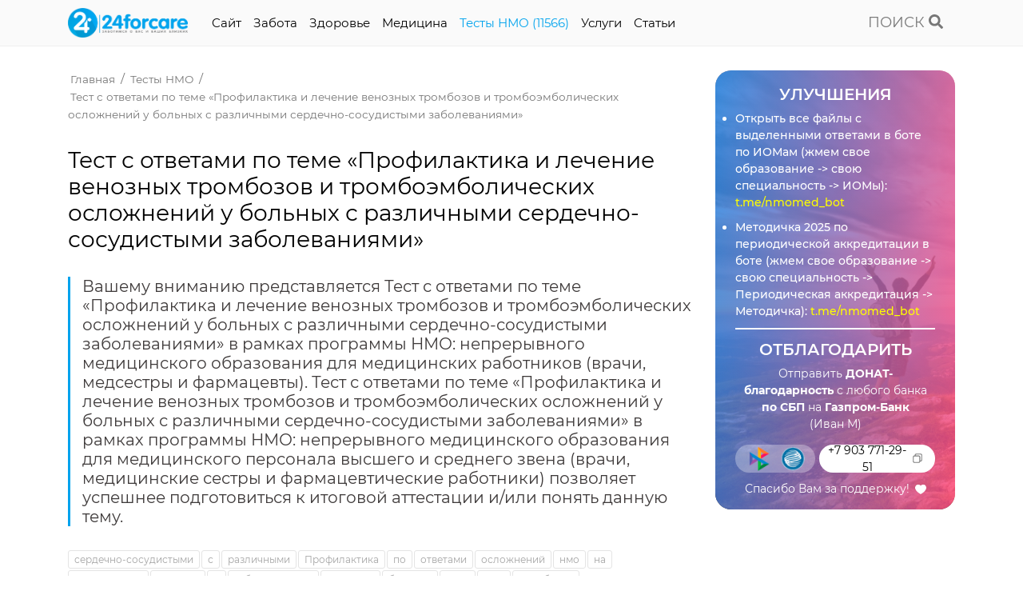

--- FILE ---
content_type: text/html; charset=UTF-8
request_url: https://24forcare.com/testyi-nmo/test-s-otvetami-po-teme-profilaktika-i-lechenie-venoznyx-trombozov-i-tromboembolicheskix-oslozhnenij-u-bolnyx-s-razlichnymi-serdechno-sosudistymi-zabolevaniyami/
body_size: 125975
content:
<!DOCTYPE html>
<html lang="ru-RU">
<head>
                
    <meta charset="UTF-8">
    <meta http-equiv="x-ua-compatible" content="ie=edge">
    <meta name="viewport" content="width=device-width, initial-scale=1, maximum-scale=1,shrink-to-fit=no">
    
    <title>Тест с ответами по теме «Профилактика и лечение венозных тромбозов и тромбоэмболических осложнений у больных с различными сердечно-сосудистыми заболеваниями» | Тесты НМО с ответами</title>
    <meta name="description" content="Вашему вниманию представляется Тест с ответами по теме «Профилактика и лечение венозных тромбозов и тромбоэмболических осложнений у больных с различными сердечно-сосудистыми заболеваниями» в рамках программы НМО: непрерывного медицинского образования для медицинских работников (врачи, медсестры и фармацевты).
Тест с ответами по теме «Профилактика и лечение венозных тромбозов и тромбоэмболических осложнений у больных с различными сердечно-сосудистыми заболеваниями» в рамках программы НМО: непрерывного медицинского образования для медицинского персонала высшего и среднего звена (врачи, медицинские сестры и фармацевтические работники) позволяет успешнее подготовиться к итоговой аттестации и/или понять данную тему.">
    <meta name="keywords" content="">
    <meta name="robots" content="index,follow">
    
    <meta name="csrf-token" content="bd0ed8550b1249c55ef943cef74ff3b2">
    
    <meta name="yandex-verification" content="9ba68015963a7dfe" />
	<meta name="baidu-site-verification" content="code-pf99bfJxkl" />
	<meta name="msvalidate.01" content="BBF31D3C7007428569547853BE020F0E" />
	<meta name="p:domain_verify" content="c7c0c8bd4abb265da73cf8d1d5eebad5"/>
	<meta name='wmail-verification' content='33dfc95650accb7441ef340f901166e9' />
	<link rel="icon" href="favicon.ico">
	<link rel="shortcut icon" href="favicon.ico">
    
    <link rel="alternate" href="https://24forcare.com/testyi-nmo/test-s-otvetami-po-teme-profilaktika-i-lechenie-venoznyx-trombozov-i-tromboembolicheskix-oslozhnenij-u-bolnyx-s-razlichnymi-serdechno-sosudistymi-zabolevaniyami/" hreflang="x-default"/><link rel="alternate" href="https://24forcare.com/testyi-nmo/test-s-otvetami-po-teme-profilaktika-i-lechenie-venoznyx-trombozov-i-tromboembolicheskix-oslozhnenij-u-bolnyx-s-razlichnymi-serdechno-sosudistymi-zabolevaniyami/" hreflang="ru"/>    
    <!-- https://realfavicongenerator.net/ -->
    
    
    <!-- Facebook Open Graph -->
    <meta property="og:url" content="https://24forcare.com/testyi-nmo/test-s-otvetami-po-teme-profilaktika-i-lechenie-venoznyx-trombozov-i-tromboembolicheskix-oslozhnenij-u-bolnyx-s-razlichnymi-serdechno-sosudistymi-zabolevaniyami/">
    <meta property="og:type" content="website">
    <meta property="og:title" content="Тест с ответами по теме «Профилактика и лечение венозных тромбозов и тромбоэмболических осложнений у больных с различными сердечно-сосудистыми заболеваниями»">
    <meta property="og:image" content="assets/styles/img/og.jpg">
    <meta property="og:description" content="Вашему вниманию представляется Тест с ответами по теме «Профилактика и лечение венозных тромбозов и тромбоэмболических осложнений у больных с различными сердечно-сосудистыми заболеваниями» в рамках программы НМО: непрерывного медицинского образования для медицинских работников (врачи, медсестры и фармацевты).
Тест с ответами по теме «Профилактика и лечение венозных тромбозов и тромбоэмболических осложнений у больных с различными сердечно-сосудистыми заболеваниями» в рамках программы НМО: непрерывного медицинского образования для медицинского персонала высшего и среднего звена (врачи, медицинские сестры и фармацевтические работники) позволяет успешнее подготовиться к итоговой аттестации и/или понять данную тему.">
    <meta property="og:site_name" content="Тесты НМО с ответами">
    
    <!-- Twitter Card -->
    <meta name="twitter:card" content="summary">
    <meta name="twitter:site" content="@site_account">
    <meta name="twitter:creator" content="@individual_account">
    <meta name="twitter:url" content="https://24forcare.com/testyi-nmo/test-s-otvetami-po-teme-profilaktika-i-lechenie-venoznyx-trombozov-i-tromboembolicheskix-oslozhnenij-u-bolnyx-s-razlichnymi-serdechno-sosudistymi-zabolevaniyami/">
    <meta name="twitter:title" content="Тест с ответами по теме «Профилактика и лечение венозных тромбозов и тромбоэмболических осложнений у больных с различными сердечно-сосудистыми заболеваниями»">
    <meta name="twitter:description" content="Вашему вниманию представляется Тест с ответами по теме «Профилактика и лечение венозных тромбозов и тромбоэмболических осложнений у больных с различными сердечно-сосудистыми заболеваниями» в рамках программы НМО: непрерывного медицинского образования для медицинских работников (врачи, медсестры и фармацевты).
Тест с ответами по теме «Профилактика и лечение венозных тромбозов и тромбоэмболических осложнений у больных с различными сердечно-сосудистыми заболеваниями» в рамках программы НМО: непрерывного медицинского образования для медицинского персонала высшего и среднего звена (врачи, медицинские сестры и фармацевтические работники) позволяет успешнее подготовиться к итоговой аттестации и/или понять данную тему.">
    <meta name="twitter:image" content="assets/styles/img/og.jpg">
    
    <!-- Schema.org -->
    <meta itemprop="name" content="Тест с ответами по теме «Профилактика и лечение венозных тромбозов и тромбоэмболических осложнений у больных с различными сердечно-сосудистыми заболеваниями»">
    <meta itemprop="description" content="Вашему вниманию представляется Тест с ответами по теме «Профилактика и лечение венозных тромбозов и тромбоэмболических осложнений у больных с различными сердечно-сосудистыми заболеваниями» в рамках программы НМО: непрерывного медицинского образования для медицинских работников (врачи, медсестры и фармацевты).
Тест с ответами по теме «Профилактика и лечение венозных тромбозов и тромбоэмболических осложнений у больных с различными сердечно-сосудистыми заболеваниями» в рамках программы НМО: непрерывного медицинского образования для медицинского персонала высшего и среднего звена (врачи, медицинские сестры и фармацевтические работники) позволяет успешнее подготовиться к итоговой аттестации и/или понять данную тему.">
    <meta itemprop="image" content="assets/styles/img/og.jpg">
    
    <!-- dns-prefetch -->
    <link href='//fonts.googleapis.com' rel='dns-prefetch'>
    <link href='//ajax.googleapis.com' rel='dns-prefetch'>
    <link href='//cdn.jsdelivr.net' rel='dns-prefetch'>
    <link href='//cdn.polyfill.io' rel='dns-prefetch'>
    <link href='//cdnjs.cloudflare.com' rel='dns-prefetch'>
    <link href='//unpkg.com/' rel='dns-prefetch'>
    
    <!-- preconnect -->
    <link href="https://fonts.gstatic.com" rel="preconnect" crossorigin>
    
    <script type="application/ld+json">
    {
       "@context": "http://schema.org",
       "@type": "Organization",
       "url": "https://24forcare.com/testyi-nmo/test-s-otvetami-po-teme-profilaktika-i-lechenie-venoznyx-trombozov-i-tromboembolicheskix-oslozhnenij-u-bolnyx-s-razlichnymi-serdechno-sosudistymi-zabolevaniyami/",
       "logo": ""
    }
    </script>
    
    <script type="application/ld+json">
{
  "@context": "https://schema.org",
  "@type": "BreadcrumbList",
  "itemListElement": [{
        "@type": "ListItem",
        "position": 1,
        "name": "Главная",
        "item": "https://24forcare.com/"
    },{
        "@type": "ListItem",
        "position": 2,
        "name": "Тесты НМО ",
        "item": "https://24forcare.com/testyi-nmo/"
    },{
        "@type": "ListItem",
        "position": 3,
        "name": "Тест с ответами по теме «Профилактика и лечение венозных тромбозов и тромбоэмболических осложнений у больных с различными сердечно-сосудистыми заболеваниями»",
        "item": "https://24forcare.com/testyi-nmo/test-s-otvetami-po-teme-profilaktika-i-lechenie-venoznyx-trombozov-i-tromboembolicheskix-oslozhnenij-u-bolnyx-s-razlichnymi-serdechno-sosudistymi-zabolevaniyami/"
    }]
}
</script>    
    <base href="https://24forcare.com/" />

        
    <script src="https://cdn.adfinity.pro/code/24forcare.com/adfinity.js" charset="utf-8" async></script>
    <!-- <script   src="https://s3.wi-fi.ru/mtt/configs/sites/24forcare.js" async nocache></script> -->
    <!-- <script async src="https://pagead2.googlesyndication.com/pagead/js/adsbygoogle.js?client=ca-pub-7426844697713322"
     crossorigin="anonymous"></script> -->
     
     <!-- Yandex.RTB -->
    <!-- <script>window.yaContextCb=window.yaContextCb||[]</script> -->
    <!-- <script src="https://yandex.ru/ads/system/context.js" async></script> -->
    
    <script src="https://cdn.onesignal.com/sdks/OneSignalSDK.js" async=""></script>
    <script>
      window.OneSignal = window.OneSignal || [];
      OneSignal.push(function() {
        OneSignal.init({
          appId: "ab952e6f-b4df-45d3-9872-3f16ce0b91b1",
        });
      });
    </script>
<link rel="stylesheet" href="/assets/libs/bootstrap/bootstrap.4.3.1.min.css" media="print" onload="this.media='all'">
<link rel="preload" href="/assets/libs/bootstrap/bootstrap.4.3.1.min.js" as="script"><script src="/assets/libs/bootstrap/bootstrap.4.3.1.min.js"></script>
<link rel="preload" href="//ajax.googleapis.com/ajax/libs/jquery/3.4.1/jquery.min.js" as="script"><script src="//ajax.googleapis.com/ajax/libs/jquery/3.4.1/jquery.min.js"></script>
<link rel="preload" href="/assets/components/minifyx/cache/lazySizes_2061245553.min.js" as="script"><script src="/assets/components/minifyx/cache/lazySizes_2061245553.min.js"></script>
<link rel="preload" href="/assets/libs/fontawesome/fontawesome.5.4.2.min.js" as="script"><script src="/assets/libs/fontawesome/fontawesome.5.4.2.min.js"></script>
<link rel="preload" href="/assets/components/minifyx/cache/scripts_9e063f63d3.min.js" as="script"><script src="/assets/components/minifyx/cache/scripts_9e063f63d3.min.js"></script>
<link rel="stylesheet" href="/assets/components/minifyx/cache/styles_1fa9ae0f26.min.css" media="print" onload="this.media='all'">
<link rel="stylesheet" href="/assets/components/msearch2/css/web/default.css" type="text/css" />

	<script  >
		if (typeof mse2Config == "undefined") {mse2Config = {"cssUrl":"\/assets\/components\/msearch2\/css\/web\/","jsUrl":"\/assets\/components\/msearch2\/js\/web\/","actionUrl":"\/assets\/components\/msearch2\/action.php"};}
		if (typeof mse2FormConfig == "undefined") {mse2FormConfig = {};}
		mse2FormConfig["878d3e0456778c11b3c0f2e4d315ad7f734b0f01"] = {"autocomplete":"results","queryVar":"query","minQuery":2,"pageId":3667};
	</script>
</head><body style="user-select: none; -webkit-user-select: none; -moz-user-select: none; -ms-user-select: none;">
    
    <header>
    <div class="container">
        <div class="row">
            <div class="col-12 col-md-10 d-flex">
                <a class="logo" href="https://24forcare.com/">
                    <img src="[data-uri]" alt="Тесты НМО с ответами" title="Тесты НМО с ответами" width="150px" height="37px" />
                </a>
                
                
                
                <div class="menu">
                    <div class="icon-menu">
                        <span></span>
                        <span></span>
                    </div>
                    <nav>
                      <ul class=""><li class="first"><a href="sample-page/" >Cайт</a></li><li><a href="zabota/" >Забота</a></li><li><a href="zdorove/" >Здоровье</a></li><li><a href="medicina/" >Медицина</a></li><li class="active"><a href="testyi-nmo/" >Тесты НМО (11566)</a></li><li><a href="uslugi/" >Услуги</a></li><li class="last"><a href="karta-sajta/" >Cтатьи</a></li></ul>                      
                      <div class="d-block d-md-none mt-3">
                          <div class='adfinity_block_001'></div>                      </div>
                    </nav>
                </div>
            </div>
            
            <div class="col-12 col-md-2 d-flex align-items-center align-self-center justify-content-end">
                <a class="search" href="javascript:void(0)"><span>ПОИСК</span> <icon class="fa fa-search"></icon></a>
                <div class="search-form">
                    <div class="search-form-conteiner">
                        <div class="container">
                            <form data-key="878d3e0456778c11b3c0f2e4d315ad7f734b0f01" action="search/" method="get" class="msearch2 row" id="mse2_form">
    <div class="col-9 col-md-10">
        <input id="search" type="text" name="query" value="" placeholder="Название статьи или вопроса..." autofocus/>
    </div>
    <div class="col-3 col-md-2 d-flex align-items-center align-self-center justify-content-center">
        <button type="submit"><icon class="fa fa-search"></icon></button>
        <a class="search-close" href="javascript:void(0)"><icon class="icon-close"></icon></a>
    </div>
</form>
                            
                        </div>
                    </div>
                </div>
            </div>
        </div>
    </div>
</header>    
    <div class="container">
        <div class='adfinity_block_001'></div>

<!-- 24forcare.com:A_Content_1_g -->
<ins class="adsbygoogle"
     style="display:block"
     data-ad-client="ca-pub-7426844697713322"
     data-ad-slot="4908385436"
     data-ad-format="auto"
     data-full-width-responsive="true"></ins>
<script>
     (adsbygoogle = window.adsbygoogle  []).push({});
</script>    </div>
    
    <section class="content">
        <div class="container">
            <div class="row">
                <div class="col-md mw-820">
                    <ul itemscope itemtype="http://schema.org/BreadcrumbList" id="breadcrumbs"><li>
            <span itemprop="itemListElement" itemscope itemtype="http://schema.org/ListItem">
                <a title="Главная" itemprop="item" href="/">
                    <span itemprop="name">Главная</span>
                    <meta itemprop="position" content="1">
                </a>
            </span>
        </li>
<li>
            <span itemprop="itemListElement" itemscope itemtype="http://schema.org/ListItem">
                <a title="Тесты НМО " itemprop="item" href="testyi-nmo/">
                    <span itemprop="name">Тесты НМО </span>
                    <meta itemprop="position" content="2">
                </a>
            </span>
        </li>
<li>
            <span itemprop="itemListElement" itemscope itemtype="http://schema.org/ListItem">
                <a title="Тест с ответами по теме «Профилактика и лечение венозных тромбозов и тромбоэмболических осложнений у больных с различными сердечно-сосудистыми заболеваниями»" itemprop="item" href="testyi-nmo/test-s-otvetami-po-teme-profilaktika-i-lechenie-venoznyx-trombozov-i-tromboembolicheskix-oslozhnenij-u-bolnyx-s-razlichnymi-serdechno-sosudistymi-zabolevaniyami/">
                    <span itemprop="name">Тест с ответами по теме «Профилактика и лечение венозных тромбозов и тромбоэмболических осложнений у больных с различными сердечно-сосудистыми заболеваниями»</span>
                    <meta itemprop="position" content="3">
                </a>
            </span>
        </li></ul>                    
                    
                    
                    <h1 class="mt-2">Тест с ответами по теме «Профилактика и лечение венозных тромбозов и тромбоэмболических осложнений у больных с различными сердечно-сосудистыми заболеваниями»</h1>
                    
                    <h5 class="desc">
                        Вашему вниманию представляется Тест с ответами по теме «Профилактика и лечение венозных тромбозов и тромбоэмболических осложнений у больных с различными сердечно-сосудистыми заболеваниями» в рамках программы НМО: непрерывного медицинского образования для медицинских работников (врачи, медсестры и фармацевты).
Тест с ответами по теме «Профилактика и лечение венозных тромбозов и тромбоэмболических осложнений у больных с различными сердечно-сосудистыми заболеваниями» в рамках программы НМО: непрерывного медицинского образования для медицинского персонала высшего и среднего звена (врачи, медицинские сестры и фармацевтические работники) позволяет успешнее подготовиться к итоговой аттестации и/или понять данную тему.                    </h5>
                    
                    <ul class="tags">
                        <li><a class="tl-tag" href="tags/сердечно-сосудистыми/">сердечно-сосудистыми</a></li><li><a class="tl-tag" href="tags/с/">с</a></li><li><a class="tl-tag" href="tags/различными/">различными</a></li><li><a class="tl-tag" href="tags/Профилактика/">Профилактика</a></li><li><a class="tl-tag" href="tags/по/">по</a></li><li><a class="tl-tag" href="tags/ответами/">ответами</a></li><li><a class="tl-tag" href="tags/осложнений/">осложнений</a></li><li><a class="tl-tag" href="tags/нмо/">нмо</a></li><li><a class="tl-tag" href="tags/на/">на</a></li><li><a class="tl-tag" href="tags/медицинские/">медицинские</a></li><li><a class="tl-tag" href="tags/Лечение/">Лечение</a></li><li><a class="tl-tag" href="tags/и/">и</a></li><li><a class="tl-tag" href="tags/заболеваниями/">заболеваниями</a></li><li><a class="tl-tag" href="tags/венозных/">венозных</a></li><li><a class="tl-tag" href="tags/больных/">больных</a></li><li><a class="tl-tag" href="tags/теме/">теме</a></li><li><a class="tl-tag" href="tags/Тест/">Тест</a></li><li><a class="tl-tag" href="tags/тромбозов/">тромбозов</a></li><li><a class="tl-tag" href="tags/тромбоэмболических/">тромбоэмболических</a></li><li><a class="tl-tag" href="tags/у/">у</a></li>                    </ul>
                    
                    <div style="display: flex; align-items: center; align-self: center;     background: -webkit-linear-gradient(341deg, #1f89ebee 0%, #ff5187ee 98.75%);
    background: -moz-linear-gradient(341deg, #1f89ebee 0%, #ff5187ee 98.75%);
    background: -o-linear-gradient(341deg, #1f89ebee 0%, #ff5187ee 98.75%);
    background: linear-gradient(341deg, #1f89ebee 0%, #ff5187ee 98.75%); padding: 15px;border-radius: 10px;margin: 30px 0;">
                        <svg xmlns="http://www.w3.org/2000/svg" version="1.1" xmlns:xlink="http://www.w3.org/1999/xlink" xmlns:svgjs="http://svgjs.com/svgjs" width="50" height="50" x="0" y="0" viewBox="0 0 64 64" style="margin-right: 15px;" xml:space="preserve" class=""><g><path d="M29.351 39H14a1 1 0 1 1 0-2h15.351a1 1 0 1 1 0 2zM29.351 27H14a1 1 0 1 1 0-2h15.351a1 1 0 1 1 0 2zM28 33H8a1 1 0 1 1 0-2h20a1 1 0 1 1 0 2zM38 35.902c-1.987 0-4-1.34-4-3.902s2.013-3.902 4-3.902 4 1.34 4 3.902-2.013 3.902-4 3.902zm0-5.804c-.923 0-2 .498-2 1.902s1.077 1.902 2 1.902 2-.498 2-1.902-1.077-1.902-2-1.902z" fill="#ffffff" data-original="#ffffff" class=""></path><path d="M40.121 30.879a.999.999 0 0 1-.707-1.707l5.657-5.657a.999.999 0 1 1 1.414 1.414l-5.657 5.657a.997.997 0 0 1-.707.293zM34.465 36.536a.999.999 0 0 1-.707-1.707l1.414-1.415a.999.999 0 1 1 1.414 1.414l-1.414 1.415a.997.997 0 0 1-.707.293zM38 51a1 1 0 0 1-1-1v-3a1 1 0 1 1 2 0v3a1 1 0 0 1-1 1zM50.728 45.728a.997.997 0 0 1-.707-.293L47.9 43.313a.999.999 0 1 1 1.414-1.414l2.121 2.122a.999.999 0 0 1-.707 1.707zM48.606 22.394a.999.999 0 0 1-.707-1.707l2.121-2.122a.999.999 0 1 1 1.414 1.414l-2.121 2.122a.997.997 0 0 1-.707.293zM38 18a1 1 0 0 1-1-1v-3a1 1 0 1 1 2 0v3a1 1 0 0 1-1 1zM56 33h-3a1 1 0 1 1 0-2h3a1 1 0 1 1 0 2zM30.789 21H20a1 1 0 1 1 0-2h10.789a1 1 0 1 1 0 2zM30.789 45H20a1 1 0 1 1 0-2h10.789a1 1 0 1 1 0 2z" fill="#ffffff" data-original="#ffffff" class=""></path><path d="M37.938 50.981c-2.931 0-5.892-.675-8.642-2.092a1 1 0 1 1 .916-1.778c7.844 4.042 17.615 1.334 22.245-6.165 4.643-7.521 2.7-17.48-4.423-22.673-5.159-3.76-12.155-4.304-17.822-1.385a1 1 0 1 1-.916-1.778c6.333-3.264 14.149-2.657 19.916 1.546 7.962 5.804 10.135 16.935 4.946 25.34-3.551 5.754-9.81 8.985-16.22 8.985z" fill="#ffffff" data-original="#ffffff" class=""></path></g></svg>
                        
                        <span style="width: calc(100% - 65px); color: white;">
                            1. Открыть все файлы с выделенными ответами в боте по ИОМам (жмем свое образование -> свою специальность -> ИОМы): <a style="color: yellow;" href="//t.me/nmomed_bot" title="" target="_blank">t.me/nmomed_bot</a><br><br>
                            2. Методичка 2025 по периодической аккредитации в боте (жмем свое образование -> свою специальность -> Периодическая аккредитация -> Методичка): <a style="color: yellow;" href="//t.me/nmomed_bot" title="" target="_blank">t.me/nmomed_bot</a><br><br>
                            Самый выгодный способ набора баллов для периодической аккредитации в соответствии с приказом 709н:<br>
                            - 72 зет ДПП ПК + 72 зет ИОМов (ИОМы набирает сам медработник) - пункт 103, приказа 709н. Всего нужно 144 зет в сумме за 5 лет. Подробнее в методичке.</span>
                            </div>
                            
                        
                        
                        
                    <hr>
                    
                    <p><div class='adfinity_block_002'></div>

<script async src="https://pagead2.googlesyndication.com/pagead/js/adsbygoogle.js?client=ca-pub-7426844697713322"
     crossorigin="anonymous"></script>
<!-- 24forcare.com:A_Content_2_g -->
<ins class="adsbygoogle"
     style="display:block"
     data-ad-client="ca-pub-7426844697713322"
     data-ad-slot="8656058753"
     data-ad-format="auto"
     data-full-width-responsive="true"></ins>
<script>
     (adsbygoogle = window.adsbygoogle  []).push({});
</script></p>
<h3>1. Пациент, 55 лет, госпитализирован в блок интенсивной терапии с нарастающей одышкой, из-за которой не мог лежать горизонтально, отеками нижних конечностей. В анамнезе артериальная гипертензия, хроническая сердечная недостаточность. Фракция выброса, по данным ультразвукового исследования сердца, проведенного 2 мес назад, 35%. Состояние тяжелое. Ортопноэ. Кожные покровы сухие, теплые. Цианоз губ. Набухание вен шеи. Симметричные отеки голеней и стоп. В легких дыхание везикулярное, в нижних отделах ослаблено, влажные незвонкие мелкопузырчатые хрипы. ЧДД 24 в минуту. Границы сердца расширены влево до среднеключичной линии. Тоны сердца глухие, ритм правильный. ЧСС 98 в минуту. АД 120/75 мм рт.ст. Печень на 4 см выступает из-под края реберной дуги, умеренно болезненна при пальпации. Живот не увеличен, мягкий, безболезненный. Подкожные вены нижних конечностей не расширены.<br />Выберите правильное утверждение.</h3>
<p>1) Риск ТГВ нижних конечностей невысокий. В профилактике не нуждается;<br />2) Риск ТГВ нижних конечностей высокий. Необходима эластическая компрессия нижних конечностей;<br /><strong>3) Риск ТГВ нижних конечностей высокий. Необходимо парентеральное введение профилактических доз антикоагулянтов;+</strong><br />4) Риск ТГВ нижних конечностей высокий. Необходимо парентеральное введение лечебных доз антикоагулянтов.</p>
<h3>2. Пациентка, 76 лет, госпитализирована из-за нарастающей одышки в сочетании с кашлем и повышением температуры тела до 38,6 &deg;С. Симптомы нарастают на протяжении 2 дней. В анамнезе артериальная гипертензия, постоянная форма фибрилляции предсердий. Регулярно принимает варфарин. Состояние средней тяжести. Кожные покровы сухие, горячие. Небольшой цианоз. Отеков нет. В легких справа ниже середины лопатки притупление перкуторного звука, дыхание жесткое, влажные звонкие мелкопузырчатые хрипы. ЧДД 26 в минуту. Границы сердца не расширены. Тоны сердца приглушены глухие, ритм правильный. ЧСС 110 в минуту. АД 105/60 мм рт.ст. Печень не увеличена. Живот не увеличен, мягкий, безболезненный. Подкожные вены нижних конечностей не расширены. Температура тела 38,9 &deg;С. Насыщение артериальной крови кислородом 86%. Международное нормализованное отношение при поступлении 2,2.<br />Выберите правильное утверждение.</h3>
<p>1) Риск ТГВ нижних конечностей невысокий. В профилактике не нуждается;<br />2) Риск ТГВ нижних конечностей высокий. Необходима эластическая компрессия нижних конечностей;<br />3) Риск ТГВ нижних конечностей высокий. Необходимо парентеральное введение профилактических доз антикоагулянтов;<br /><strong>4) Риск ТГВ нижних конечностей высокий. Парентеральное введение антикоагулянтов не требуется, поскольку пациентка получает пероральный антикоагулянт в адекватной дозе.+</strong></p>
<h3>3. Пациент, 36 лет, госпитализирован с жалобами на внезапно возникшую выраженную одышку, кратковременную потерю сознания. Состояние тяжелое, вял, адинамичен. Кожные покровы холодные, влажные. Цианоз губ. Набухание вен шеи. Отеков нет. В легких дыхание жесткое, хрипов нет. ЧДД 28 в минуту. Границы сердца не расширены. Тоны сердца глухие, ритм правильный. ЧСС 120 в минуту. АД 85/50 мм рт.ст. Печень не увеличена. Живот не увеличен, мягкий, безболезненный. Подкожные вены нижних конечностей не расширены. Насыщение артериальной крови кислородом 78%. При трансторакальном ультразвуковом исследовании сердца выявлены расширение полости и гипокинез свободной стенки правого желудочка.<br />Выберите правильное утверждение.</h3>
<p>1) Следует начать парентеральное введение антикоагулянтов;<br /><strong>2) При отсутствии противопоказаний следует начать системную тромболитическую терапию;+</strong><br />3) При отсутствии противопоказаний следует начать системную тромболитическую терапию, предварительно установив кава-фильтр.</p>
<h3>4. Пациент, 36 лет, госпитализирован с жалобами на внезапно возникшую выраженную одышку, кратковременную потерю сознания. Состояние тяжелое, вял, адинамичен. Кожные покровы холодные, влажные. Цианоз губ. Набухание вен шеи. Отеков нет. В легких дыхание жесткое, хрипов нет. ЧДД 28 в минуту. Границы сердца не расширены. Тоны сердца глухие, ритм правильный. ЧСС 120 в минуту. АД 85/50 мм рт.ст. Печень не увеличена. Живот не увеличен, мягкий, безболезненный. Подкожные вены нижних конечностей не расширены. Температура тела 35,7 &deg;С. Насыщение артериальной крови кислородом 78%. При трансторакальном ультразвуковом исследовании сердца выявлены расширение полости и гипокинез свободной стенки правого желудочка. Начата тромболитическая терапия с помощью внутривенного введения алтеплазы. По окончании введения препарата начато лечение антикоагулянтом.<br />Выберите правильное утверждение.</h3>
<p>1) В данной ситуации следует использовать внутривенную инфузию нефракционированного гепарина под контролем активированного частичного тромбопластинового времени;<br />2) В данной ситуации следует использовать подкожное введение низкомолекулярного гепарина;<br />3) В данной ситуации можно использовать апиксабан или ривароксабан;<br /><strong>4) В данной ситуации в течение до 48 ч следует использовать внутривенную инфузию нефракционированного гепарина под контролем активированного частичного тромбопластинового времени, а затем перейти на подкожное введение низкомолекулярного гепарина или фондапаринукса натрия;+</strong><br />5) В данной ситуации в течение до 48 ч следует использовать внутривенную инфузию нефракционированного гепарина под контролем активированного частичного тромбопластинового времени, а затем перейти на апиксабан или ривароксабан.</p>
<p><div class='adfinity_block_002'></div>

<script async src="https://pagead2.googlesyndication.com/pagead/js/adsbygoogle.js?client=ca-pub-7426844697713322"
     crossorigin="anonymous"></script>
<!-- 24forcare.com:A_Content_2_g -->
<ins class="adsbygoogle"
     style="display:block"
     data-ad-client="ca-pub-7426844697713322"
     data-ad-slot="8656058753"
     data-ad-format="auto"
     data-full-width-responsive="true"></ins>
<script>
     (adsbygoogle = window.adsbygoogle  []).push({});
</script></p>
<h3>5. Пациент, 36 лет, госпитализирован с жалобами на внезапно возникшую одышку. Состояние тяжелое. Кожные покровы сухие, теплые. Цианоз губ. Набухание вен шеи. Отеков нет. В легких дыхание жесткое, хрипов нет. ЧДД 28 в минуту. Границы сердца не расширены. Тоны сердца глухие, ритм правильный. ЧСС 120 в минуту. АД 115/60 мм рт.ст. Печень не увеличена. Живот не увеличен, мягкий, безболезненный. Подкожные вены нижних конечностей не расширены. Температура тела 36,1 &deg;С. Насыщение артериальной крови кислородом 78%. При трансторакальном ультразвуковом исследовании сердца выявлены расширение полости и гипокинез свободной стенки правого желудочка. При компьютерной томографии с контрастированием легочной артерии выявлены эмболы в крупных ветвях правой и левой легочных артерий, отношение диаметром правого и левого желудочков в диастолу 1,2. В крови повышен уровень сердечного тропонина T.<br />Выберите правильное утверждение.</h3>
<p>1) Следует начать тромболитическую терапию;<br /><strong>2) Следует начать внутривенное введение нефракционированного гепарина под контролем активированного частичного тромбопластинового времени;+</strong><br />3) Следует начать подкожные инъекции лечебных доз низкомолекулярного гепарина или фондапаринукса натрия;<br />4) Следует начать пероральный прием апиксабана или ривароксабана.</p>
<h3>6. Пациент, 36 лет, госпитализирован с жалобами на внезапно возникшую одышку. Состояние средней тяжести. Кожные покровы сухие, теплые. Отеков нет. В легких дыхание жесткое, хрипов нет. ЧДД 20 в минуту. Границы сердца не расширены. Тоны сердца глухие, ритм правильный. ЧСС 80 в минуту. АД 115/60 мм рт.ст. Печень не увеличена. Живот не увеличен, мягкий, безболезненный. Подкожные вены нижних конечностей не расширены. Температура тела 36,6 &deg;С. Насыщение артериальной крови кислородом 96%. При трансторакальном ультразвуковом исследовании сердца выявлены расширение полости и гипокинез свободной стенки правого желудочка. При компьютерной томографии с контрастированием легочной артерии выявлены эмболы в сегментарных ветвях правой легочной артерии, отношение диаметров правого и левого желудочков в диастолу составляло 1,1. В крови уровень сердечного тропонина Т не повышен. Клиренс креатинина 65 мл/мин.<br />Выберите правильное утверждение.</h3>
<p>1) Следует начать внутривенное введение нефракционированного гепарина под контролем активированного частичного тромбопластинового времени, а затем перейти на прием внутрь антагониста витамина К или дабигатрана этексилата;<br />2) Следует начать подкожные инъекции лечебных доз низкомолекулярного гепарина или фондапаринукса натрия, а затем перейти на прием внутрь антагониста витамина К или дабигатрана этексилата;<br />3) Следует начать прием внутрь апиксабана или ривароксабана;<br />4) Предпочтительны первый и второй варианты;<br /><strong>5) Предпочтительны второй и третий варианты.+</strong></p>
<h3>7. У пациентки, 54 лет, после операции грыжесечения возникли флотирующий тромбоз левой общей бедренной вены и тромбоэмболия легочной артерии. В стационаре проводилось лечение ривароксабаном в дозе 15 мг 2 раза в сутки. Геморрагических осложнений не было.<br />Выберите правильное утверждение.</h3>
<p>1) Прием ривароксабана может быть прекращен при выписке из стационара;<br /><strong>2) Прием ривароксабана следует продолжать 3 мес;+</strong><br />3) Прием ривароксабана следует продолжать 6 мес;<br />4) Прием ривароксабана следует продолжать 12 мес;<br />5) Прием ривароксабана следует продолжать длительно (без определенной даты прекращения).</p>
<h3>8. Пациентка, 68 лет, госпитализирована с признаками окклюзивного тромбоза правой общей бедренной вены. Начато лечение антикоагулянтами. При обследовании выявлена аденокарцинома толстой кишки. Операция отложена на 2 мес из-за тяжести сопутствующей патологии.<br />Выберите правильное утверждение.</h3>
<p>1) Для данной пациентки предпочтительно парентеральное введение антикоагулянта с переходом на антагонист витамина К;<br />2) Для данной пациентки предпочтительно парентеральное введение антикоагулянта с переходом на дабигатрана этексилат;<br /><strong>3) Для данной пациентки предпочтительно длительное подкожное введение низкомолекулярного гепарина;+</strong><br />4) Для данной пациентки предпочтителен пероральный прием апиксабана или ривароксабна с самого начала лечения тромбоза глубоких вен нижних конечностей.</p>
<p><div class='adfinity_block_002'></div>

<script async src="https://pagead2.googlesyndication.com/pagead/js/adsbygoogle.js?client=ca-pub-7426844697713322"
     crossorigin="anonymous"></script>
<!-- 24forcare.com:A_Content_2_g -->
<ins class="adsbygoogle"
     style="display:block"
     data-ad-client="ca-pub-7426844697713322"
     data-ad-slot="8656058753"
     data-ad-format="auto"
     data-full-width-responsive="true"></ins>
<script>
     (adsbygoogle = window.adsbygoogle  []).push({});
</script></p>
<h3>9. Пациентка, 68 лет, госпитализирована с признаками ТЭЛА. Ранее венозных тромбоэмболических осложнений не было. Явного провоцирующего фактора, а также наличия злокачественных новообразований не выявлено. Начато лечение антикоагулянтами.<br />Выберите правильное утверждение.</h3>
<p>1) Антикоагулянты можно отменить при выписке из стационара;<br />2) Антикоагулянты можно отменить через 3 мес;<br />3) Антикоагулянты можно отменить через 6 мес;<br />4) Антикоагулянты можно отменить через 12 мес;<br /><strong>5) Антикоагулянты следует использовать длительно (без определенной даты прекращения).+</strong></p>
<h3>10. Пациентка, 68 лет, госпитализирована с признаками ТЭЛА; 2 года назад перенесла тромбоз правой общей бедренной вены. Явного провоцирующего фактора, а также наличия злокачественных новообразований не выявлено. Начато лечение антикоагулянтами.<br />Выберите правильное утверждение.</h3>
<p>1) Антикоагулянты можно отменить при выписке из стационара;<br />2) Антикоагулянты можно отменить через 3 мес;<br />3) Антикоагулянты можно отменить через 6 мес;<br />4) Антикоагулянты можно отменить через 12 мес;<br /><strong>5) Антикоагулянты следует использовать неопределенно долго.+</strong></p>
<h3>Специальности для предварительного и итогового тестирования:</h3>
<p><em>Кардиология.</em></p><p><strong>Ответы</strong><em><strong>:</strong> Файлы с выделенными ответами вы можете получить в боте. Выбираете свою специальность и открываете доступ тут: <a title="Написать в Телеграм" href="https://t.me/nmomed_bot" target="_blank" rel="noopener">Telegrаm</a></em></p>                    
                    <p>
                        <h3><tt>Если Вы уважаете наш труд и разделяете наши ценности (помощь медицинским работникам), если Вам хочется внести свой вклад в развитие нашего проекта, поддерживайте нас <b>донатами</b>: вносите свой посильный вклад в общее дело пожертвованиями и финансовой помощью. Чем больше у нас будет ресурсов, тем больше мы сделаем вместе для медицинских работников (Ваших коллег).</tt></h3>
                    </p>
                    
                    <hr>
                    
                    <div class="row">
    <div class="col-md">
        
        
        <!-- <div class="info-donat-bg info-donat-2 info-donat-2-update info-donat-2-page" style="display: flex; align-items: center; align-self: center; background-image:unset!important;">
            <div class="box box-one" style="color: white; border-bottom: unset!important;">
                <b style="font-size: 16.5px; line-height: 35px;">ЛУЧШАЯ ПОДДЕРЖКА в VK</b><br>
                <ul style="border-bottom: 2px solid transparent;
                           border-image: linear-gradient(to right, transparent 20%, white 20%, white 80%, transparent 80%);
                           border-image-slice: 1;
                           padding-bottom: 5px;
                           margin-bottom: 5px;">
                    <li style="padding-bottom:unset; width: 105%;">Полная база ИОМ-КР в pdf</li>
                    <li style="padding-bottom:unset;">Ежедневное обновление  <span class="spinner"></span></li>
                    <li style="padding-bottom:unset;">Все в одном месте и под рукой</li>
                </ul>
                <span style="font-family: Montserrat Medium">Вы не просто отправляете донат.</span><br>
                <span style="font-family: Montserrat Medium">Вы получаете доступ к закрытым материалам по цене доната</span><br>
                <span style="font-family: Montserrat Medium">Жмите на желтую ссылку</span>: <a style="color: yellow;" href="//vk.com/24forcare_com?source=description&amp;w=donut_payment-197087128" title="" target="_blank">vk.com/24forcare_com</a>
            </div>
        </div> -->
        
        <div class="info-donat-bg">
            <div class="info-donat-2">
                <div class="box box-one">
                    <div class="info-donat-2-title">Изменения / Улучшения</div>
                    <ul>
                        <li>Открыть все файлы с выделенными ответами в боте по ИОМам (жмем свое образование -> свою специальность -> ИОМы): <a style="color: yellow;" href="//t.me/nmomed_bot" title="" target="_blank">t.me/nmomed_bot</a></li>
                        <li>Методичка 2025 по периодической аккредитации в боте (жмем свое образование -> свою специальность -> Периодическая аккредитация -> Методичка): <a style="color: yellow;" href="//t.me/nmomed_bot" title="" target="_blank">t.me/nmomed_bot</a></li><!--<br>
                    Доступ выдается навсегда<br>
                    Нет рекламы и есть все файлы<br><br>
                    <i>Один раз купили - о проблемах забыли</i>-->
                        <!-- <li>Каждый тест кропотливо собираем вручную</li>
                        <li>ДЕЛАЕМ ВСЕ, чтобы сохранить Ваше время!</li> -->
                    </ul>
                </div>
                <!-- <div class="box box-two">
                    <div class="info-donat-2-title">Отблагодарить</div>
                    <p>
                        Отправьте ДОНАТ-благодарность с любого банка по 
                        <b>номеру карты</b> на 
                        <b>Газпромбанк</b>
                    </p>
                    
                    <div class="btn-copy">2200012700655524</div>
                    
                    <img src="assets/styles/img/gazprom.png" alt="СБП" title="СБП" />
                    <div class="info-donta-thanks"><span>Спасибо Вам за поддержку!</span> <i class="icon-heart"></i></div>
                </div> -->
                <div class="box box-two"><div class="info-donat-2-title">Отблагодарить</div><p>Отправить <b>ДОНАТ-благодарность</b> с любого банка <b>по СБП</b> на <b>Газпром-Банк</b><br>(Иван М)</p><div class="info-donta-list"><div class="info-donta-list-block"><div class="btn-copy">+7 903 771-29-51</div><img src="assets/styles/img/gazprom-sbp.png" alt="Газпром" title="Газпром" /></div></div><div class="info-donta-thanks"><span>Спасибо Вам за поддержку!</span> <i class="icon-heart"></i></div></div>
            </div>
            <div class="info-donat-bg-70"></div>
            <div class="info-donat-bg-50"></div>
        </div>
    </div>
</div>

<script>
$(document).ready(function() {
  $('.btn-copy').click(function() {
    var content = $(this).text(); 
    var tempInput = $('<input>'); 
    $('body').append(tempInput); 
    tempInput.val(content).select(); 
    document.execCommand('copy'); 
    tempInput.remove(); 
  });
  
  $('.btn-copy').click(function() {
    var content = $(this).text();

    $(this).text('Скопировано!');
    
    var originalText = $(this);

    setTimeout(function() {
      originalText.text(content);
    }, 2000);
  });
});
</script>                    
                    <div class="neighbors d-flex justify-content-between"><span class="link-prev"><a href="testyi-nmo/test-s-otvetami-po-teme-pervichnaya-limfoma-czentralnoj-nervnoj-sistemyi-u-vzroslyix-po-utverzhdennyim-klinicheskim-rekomendacziyam-2020/" class="btn btn-light">&larr; Тест с ответами по теме "Первичная лимфома центральной нервной системы у взрослых (по утвержденным клиническим рекомендациям)_2020"</a></span><span class="link-up"><a href="testyi-nmo/" class="btn btn-light">&uarr; Тесты НМО </a></span><span class="link-next"><a href="testyi-nmo/test-s-otvetami-po-teme-disbakterioz-princzipyi-raczionalnoj-korrekczii/" class="btn btn-light">Тест с ответами по теме "Дисбактериоз. Принципы рациональной коррекции" &rarr;</a></span></div>                </div>
                
                <div class="col-md mw-320">
                    <div class="sticky">
    
    
    <div class="info-donat-bg info-donat-bg-right">
        <!-- <div class="info-donat-bg info-donat-2 info-donat-2-update" style="display: flex; align-items: center; align-self: center; background-image:unset!important;">
            <div class="box box-one" style="color: white; border-bottom: unset!important;">
                <b style="font-size: 16.5px; line-height: 35px;">ЛУЧШАЯ ПОДДЕРЖКА в VK</b><br>
                <ul style="border-bottom: 2px solid transparent;
                           border-image: linear-gradient(to right, transparent 20%, white 20%, white 80%, transparent 80%);
                           border-image-slice: 1;
                           padding-bottom: 5px;
                           margin-bottom: 5px;">
                    <li style="padding-bottom:unset; width: 105%;">Вы не просто отправляете донат</li>
                    <li style="padding-bottom:unset; width: 105%;">Вы получаете доступ к закрытым материалам по цене доната</li>
                    <li style="padding-bottom:unset; width: 105%;">Полная база ИОМ-КР в pdf</li>
                    <li style="padding-bottom:unset;">Ежедневное обновление  <span class="spinner"></span></li>
                </ul>
                <span style="font-family: Montserrat Medium">Жмите на желтую ссылку</span>: <a style="color: yellow;" href="//vk.com/24forcare_com" title="" target="_blank">vk.com/24forcare_com</a>
            </div>
        </div>
        
        <style>
        @keyframes spin { to { transform: rotate(360deg); } }
        .spinner{
          display:inline-block;
          width:1em; height:1em;
          border:.15em solid currentColor;
          border-right-color:transparent;
          border-radius:50%;
          animation:spin 1.6s linear infinite;
          vertical-align:middle;
        }
        </style> -->
        
        
        <style>
            .info-donat-2-update {
                margin-bottom: 10px;
            }
            
            .info-donat-2-update::before {
                background: -webkit-linear-gradient(341deg, #1f89ebee 0%, #ff5187ee 98.75%)!important;
                background: -moz-linear-gradient(341deg, #1f89ebee 0%, #ff5187ee 98.75%)!important;
                background: -o-linear-gradient(341deg, #1f89ebee 0%, #ff5187ee 98.75%)!important;
                background: linear-gradient(341deg, #1f89ebee 0%, #ff5187ee 98.75%)!important;
            }
        </style>
        
        <div class="info-donat-2">
            <div class="box box-one">
                <div class="info-donat-2-title">Улучшения</div>
                <ul>
                    <li>Открыть все файлы с выделенными ответами в боте по ИОМам (жмем свое образование -> свою специальность -> ИОМы): <a style="color: yellow;" href="//t.me/nmomed_bot" title="" target="_blank">t.me/nmomed_bot</a></li>
                    <li>Методичка 2025 по периодической аккредитации в боте (жмем свое образование -> свою специальность -> Периодическая аккредитация -> Методичка): <a style="color: yellow;" href="//t.me/nmomed_bot" title="" target="_blank">t.me/nmomed_bot</a></li>
                    <!--Доступ выдается навсегда<br>
                    Нет рекламы и есть все файлы<br><br>
                    <i>Один раз купили - о проблемах забыли</i>-->
                </ul>
            </div>
            <!-- <div class="box box-two">
                <div class="info-donat-2-title">Отблагодарить</div>
                <p>
                    Отправьте ДОНАТ-благодарность с любого банка по 
                    <b>номеру карты</b> на 
                    <b>Газпромбанк</b>
                </p>
                
                <div class="btn-copy">2200012700655524</div>
                
                <img src="assets/styles/img/gazprom.png" alt="СБП" title="СБП" />
                
                <div class="info-donta-thanks"><span>Спасибо Вам за поддержку!</span> <i class="icon-heart"></i></div>
            </div> -->
            <div class="box box-two"><div class="info-donat-2-title">Отблагодарить</div><p>Отправить <b>ДОНАТ-благодарность</b> с любого банка <b>по СБП</b> на <b>Газпром-Банк</b><br>(Иван М)</p><div class="info-donta-list"><div class="info-donta-list-block"><div class="btn-copy">+7 903 771-29-51</div><img src="assets/styles/img/gazprom-sbp.png" alt="Газпром" title="Газпром" /></div></div><div class="info-donta-thanks"><span>Спасибо Вам за поддержку!</span> <i class="icon-heart"></i></div></div>
        </div>
        
        
        <!--<div class="info-donat-bg-70"></div>-->
        <!--<div class="info-donat-bg-50"></div>-->
    </div>
        
    
</div>

                </div>
            </div>
        </div>
    </section>
    
    <div id="progress_line"></div>
    
    <div class="container">
        
    
    
    <div class="block-figure-3">
        <div class="figure-txt">
            <h3>НМО Тренажер в телеграм</h3>
            <p>Это <b>доступ к абсолютно всем тестам НМО</b> с ответами в один клик.</p>
          <p>Тесты в тренажере появляются сразу после их выхода на портале.<br/>Теперь ответы на тесты в одном месте и проходятся <b>в 10 раз быстрее</b>. </p>
          <p><b>Открыты все специальности</b>:</p>
          <ul style="padding-left: 30px; margin: 0;">
            <li>по среднему образованию (38 специальностей);</li>
            <li>по высшему образованию (106 специальностей).</li>
          </ul> 
          <p>Наслаждайтесь тренажером и советуйте коллегам.<br/>
            Ссылка на тренажер в телеграм: <a href="https://t.me/nmomed_bot" target="_blank">t.me/nmomed_bot</a></p>
        </div>    
        <div class="image-wrap">
            <div class="image-lay"></div>
            <div class="image">
                <div class="front" style="background-image: url(assets/styles/img/telegram-bot.jpeg)"></div>
                <div class="back">
                    <div class="inner">                    
                        <a href="https://t.me/nmomed_bot" title="" target="_blank">Открыть бот</a>
                    </div>
                </div>
            </div>    
        </div>    
    </div>
    
    
    <div class="row">
        <div class="col-lg-4">
            <div class="right-block">
                <a class="telegram" href="https://t.me/forcaremedicine" target="_blank" title="Написать автору в Telegram"><i class="fab fa-telegram"></i>Автор в Telegram</a>
                <div style="display: block;border: 1px dashed #0b69e0;border-radius: 4px;padding: 5px 10px;margin-top: 15px;">
                    <div class="right-block-title">
                        <div class="text-center">Написать на e-mail</div>
                    </div>
                    <div class="text-center">
                        <a href="mailto:kattymixed@gmail.com" target="_blank">kattymixed@gmail.com</a>
                    </div>
                </div>
            </div>
        </div>
        
        <div class="col-lg-4">
            <div class="right-block">
                <div class="text-center mb-2">ВАЖНЫЕ НОВОСТИ</div>
                <div class="right-block-title">
                    <a class="telegram" href="https://t.me/testynmosotvetami" target="_blank" title="Группа в Telegram"><i class="fab fa-telegram"></i> <span>Telegram-канал: подарки + бонусы</span></a>
                </div>
                <div class="right-block-title">
                    <a class="telegram" href="https://t.me/nmomed_bot" target="_blank" title="Группа в Telegram"><i class="fab fa-telegram"></i> <span>НМО Тренажер в Telegram</span></a>
                </div>
                <div class="right-block-title">
                    <a class="telegram" href="https://vk.com/24forcare_com" target="_blank" title="Группа VKontakte"><i class="fab fa-vk"></i> <span>Группа ВКонтакте</span></a>
                </div>
            </div>
        </div>
        
        <div class="col-lg-4">
            <div class="right-block orange-block">
                <div class="right-block-title">
                    <div class="text-center">ПОМОЩЬ ДЛЯ ВАС ⭐</div>
                    
                </div>
                <a href="https://t.me/forcaremedicine" style="display: block; color: #212529;border: 1px dashed;border-radius: 4px;padding: 5px 10px;margin-top: 15px;">
                    <center>-«Наберу <b>все баллы сразу</b>,<br>сделаю <b>периодическую<br>аккдредитацию</b> под ключ.<br>Помогу с <b>Категориями</b><br>и <b>любыми Тестами</b>».<br><i>Просто напишите автору</i>.</center>
                    
                    </a>
                    
                   
            </div>
        </div>
    </div>
    
    
</div>
<footer>
    <div class="container">
        <div class="row">
            <div class="col">
                <div class="copy"><a href="/dogovor-ofertyi/">Оферта</a></div>
                <div class="copy"><a href="/politika-konfidenczialnosti/">Политика конфиденциальности</a></div>
            </div>
        </div>
        <hr>
        <div class="row">
            <div class="col">
                <div class="copy">&copy; 2026 Copyright:
                    <a href="https://24forcare.com/" title="Тесты НМО с ответами">Тесты НМО с ответами</a>.<br>Все права защищены.
                </div>
                
                
            </div>
        </div>
    </div>
</footer>



<div class="scroll_button scroll_top">
    <a href="#"><icon class="icon-up"></icon></a>
</div>
<div class="scroll_button scroll_bottom">
    <a href="#"><icon class="icon-up"></icon></a>
</div>

<div class="push-info">
    <div class="push-info-box">
        <div class="push-info-icon">
            <svg xmlns="http://www.w3.org/2000/svg" version="1.1" xmlns:xlink="http://www.w3.org/1999/xlink" width="36" height="36" x="0" y="0" viewBox="0 0 512 512" style="enable-background:new 0 0 512 512" xml:space="preserve" class=""><g><linearGradient id="a" x1="-1980.761" x2="-1980.761" y1="6242.157" y2="6241.649" gradientTransform="matrix(1000 0 0 -1000 1981017 6242157)" gradientUnits="userSpaceOnUse"><stop offset="0" stop-color="#2aabee"></stop><stop offset="1" stop-color="#229ed9"></stop></linearGradient><g fill-rule="evenodd" clip-rule="evenodd"><circle cx="256" cy="256" r="256" fill="url(#a)" opacity="1" data-original="url(#a)" class=""></circle><path fill="#ffffff" d="M115.88 253.298c74.629-32.515 124.394-53.951 149.293-64.307 71.094-29.57 85.867-34.707 95.495-34.877 2.118-.037 6.853.488 9.92 2.977 4.55 3.692 4.576 11.706 4.071 17.01-3.853 40.48-20.523 138.713-29.004 184.051-3.589 19.184-10.655 25.617-17.495 26.246-14.866 1.368-26.155-9.825-40.554-19.263-22.531-14.77-35.26-23.964-57.131-38.376-25.275-16.656-8.89-25.81 5.514-40.771 3.77-3.915 69.271-63.494 70.539-68.899.159-.676.306-3.196-1.191-4.526s-3.706-.876-5.3-.514c-2.26.513-38.254 24.304-107.982 71.372-10.217 7.016-19.471 10.434-27.762 10.255-9.141-.197-26.723-5.168-39.794-9.417-16.032-5.211-28.774-7.967-27.664-16.817.578-4.611 6.926-9.325 19.045-14.144z" opacity="1" data-original="#ffffff" class=""></path></g></g></svg>
            <svg hidden xmlns="http://www.w3.org/2000/svg" version="1.1" xmlns:xlink="http://www.w3.org/1999/xlink" width="36" height="36" x="0" y="0" viewBox="0 0 512.002 512.002" style="enable-background:new 0 0 512 512" xml:space="preserve" class=""><g><linearGradient id="a" x1=".005" x2="511.997" y1="256.001" y2="256.001" gradientUnits="userSpaceOnUse"><stop offset="0" stop-color="#87f1fc"></stop><stop offset=".256" stop-color="#7fd4fb"></stop><stop offset=".529" stop-color="#78bcfb"></stop><stop offset=".784" stop-color="#74aefa"></stop><stop offset="1" stop-color="#73a9fa"></stop></linearGradient><path fill="url(#a)" d="M499.084 12.918c-11.756-11.761-28.885-15.88-44.702-10.747L30.446 139.764C13.822 145.16 2.27 159.303.298 176.675c-1.972 17.375 6.118 33.751 21.114 42.736a20.037 20.037 0 0 0 3.479 1.653l126.942 45.9.124 136.891c.017 17.973 10.866 33.756 27.642 40.207a42.873 42.873 0 0 0 47.461-11.321l.08-.089 43.912-49.137 73.719 107.632c8.99 14.669 25.516 22.525 42.333 20.555 17.372-1.957 31.521-13.504 36.928-30.134a20.02 20.02 0 0 0 .582-2.217l13.459-66.511c2.19-10.826-4.81-21.379-15.636-23.569-10.826-2.193-21.379 4.81-23.569 15.636l-13.146 64.96c-.603 1.222-1.642 1.923-3.097 2.087-1.691.186-3.007-.458-3.886-1.93a20.179 20.179 0 0 0-.666-1.041l-81.67-119.238L413.614 132.48a20.001 20.001 0 0 0-27.621-26.805L169.692 230.887 41.029 184.365c-.802-.824-1.133-1.889-.986-3.179.194-1.71 1.12-2.846 2.751-3.375L466.73 40.218c1.549-.5 2.914-.172 4.063.979 1.16 1.16 1.49 2.541.982 4.104a20.003 20.003 0 0 0-.582 2.216l-52.641 260.125c-2.191 10.826 4.81 21.379 15.636 23.569 10.82 2.196 21.378-4.809 23.569-15.636L510.204 56.41c4.535-15.476.335-32.031-11.12-43.492zM344.841 175.716l-88.752 164.516-58.726 65.713c-.447.493-1.453 1.535-3.403.784-1.999-.77-2-2.271-2.001-2.911l-.126-139.529z" opacity="1" data-original="url(#a)" class=""></path></g></svg>
        </div>
        <div class="push-info-content">
            <div class="push-info-title">Канал в телеграм</div>
            <div class="push-info-text">
                КЛИНИЧКИ, НАБОР БАЛЛОВ, КАТЕГОРИИ, ПЕРИОДИЧКА И РОЗЫГРЫШИ
            </div>
            <a class="push-info-btn d-flex d-md-none" href="https://t.me/testynmosotvetami" target="_blank" title="">Подписаться</a>
        </div>
        <a class="push-info-btn d-none d-md-flex" href="https://t.me/testynmosotvetami" target="_blank" title="">Подписаться</a>
        <button class="close push-info-close"><i class="icon-close"></i></button>
    </div>
</div>

<style>
    @media (max-width: 767px) {
        .scroll_button icon {
            width: 48px;
            height: 48px;
            right: 12px;
            bottom: 40px;
        }
    }
</style>



<script src="https://cdnjs.cloudflare.com/ajax/libs/jquery-cookie/1.4.1/jquery.cookie.min.js" integrity="sha512-3j3VU6WC5rPQB4Ld1jnLV7Kd5xr+cq9avvhwqzbH/taCRNURoeEpoPBK9pDyeukwSxwRPJ8fDgvYXd6SkaZ2TA==" crossorigin="anonymous" referrerpolicy="no-referrer"></script>
<script   async>
    if (!sessionStorage.getItem('startTime')) {
      sessionStorage.setItem('startTime', Date.now());
    }
    
    const enterTime = sessionStorage.getItem('startTime');
    
    const showPopup = () => {
      let currentTime = Date.now();
      let spentTime = (currentTime - enterTime) / 1000;
      
      if (spentTime >= 90) {
        clearInterval(timer);
        
        if (!$.cookie('pushInfo')) {
            $('.push-info').show();
            
            $('.push-info-close').click(function(){
                $('.push-info').hide();
            });
            $('.push-info-btn').click(function(){
                $('.push-info').hide();
                $.cookie('pushInfo', true, { expires: 30, path: '/', });
            });
        }
      }
      
      if (spentTime >= 150) {
        clearInterval(timer);
        
        if (!$.cookie('pushInfo')) {
            $('.push-info').show();
            
            $('.push-info-close').click(function(){
                $('.push-info').hide();
                $.cookie('pushInfo', true, { expires: 30, path: '/', });
            });
            $('.push-info-btn').click(function(){
                $('.push-info').hide();
                $.cookie('pushInfo', true, { expires: 30, path: '/', });
            });
        }
      }
    }
    
    const timer = setInterval(showPopup, 1000);

</script>    <script>
    setTimeout(function(){
    	location.reload();
    }, 600000); 
    
    function vibrate() {
      $('.push-info-btn').addClass('vibro');
      setTimeout(function() {
        $('.push-info-btn').removeClass('vibro');
        setTimeout(vibrate, 3000);
      }, 1000);
    }
    
    vibrate();
</script>

<script>
    $("#search").on('input', function() {
      let text = $("#search").val().toLowerCase();
      $(".ui-menu-item").each(function() {
        const $this = $(this);
        if ($this.text().toLowerCase().indexOf(text) === -1) {
          $this.removeClass('shot');
        } else {
          $this.addClass('shot');
        }
      });
    });
    
    $('.msearch2 button').click(function(){
      $('.shot').click();
    });
</script>

<script>
    
    
    
</script>

<style>
    
    -moz-user-select: none;
    -webkit-user-select: none;
    -ms-user-select: none;
    -o-user-select: none;
    user-select: none;
</style>

<script>
    $('.icon-menu').click(function(){
        $('.menu').toggleClass('open');
        $('body').toggleClass('modal-open');
    });
    
    $('.search').click(function(){
        $('.search-form').addClass('open');
        
        setTimeout(function() { 
        
            $('#search').focus();
            $("#search").attr('autofocus', 'true');
            
        }, 100);
    });
    $('.search-close').click(function(){
        $('.search-form').removeClass('open');
    });
    
    
    $(window).scroll(function(){
        var $procent_scroll = (($(window).scrollTop() / ($(document).height() - $(window).height())) * 100);
        
        if ($procent_scroll >= 50 && $procent_scroll <= 98) {
            $('.scroll_top').addClass('view');
        } else {
            $('.scroll_top').removeClass('view');
        }
        if ($procent_scroll <= 50 && $procent_scroll >= 2) {
            $('.scroll_bottom').addClass('view');
        } else {
            $('.scroll_bottom').removeClass('view');
        }

        
    });
    
    
    
    $(function(){
    	$('.scroll_top').click(function(){
    		$('html, body').animate({ scrollTop: 0 }, 600);
    		return false;
    	});
    	
    	$('.scroll_bottom').click(function(){
    		$('html, body').animate({ scrollTop: $(document).height() - $(window).height() }, 600);
    		return false;
    	});
    });
    
    
    

    
    
    var line = document.getElementById('progress_line');
    window.addEventListener('scroll', progressBar);
           
    function progressBar(e) {
       var windowScroll = document.body.scrollTop || 
       document.documentElement.scrollTop;
       var windowHeight = document.documentElement.scrollHeight - 
       document.documentElement.clientHeight; 
       var width_progress_line = windowScroll / windowHeight * 100;
       line.style.width = width_progress_line + '%';
    }

    
	var counter     = 1;
	var NumberOfPics    = 4 + 1; 
	var speed			= 3500; 
	var nodeFavicon     = document.getElementsByTagName("link");

	function animateFavicon() {
	     
		for (var i = 0; i < nodeFavicon.length; i++)
		{
			if( (nodeFavicon[i].getAttribute("rel") == "icon") || (nodeFavicon[i].getAttribute("rel") == "shortcut icon"))
			{
				nodeFavicon[i].setAttribute("href", "favicon-" + counter + ".ico");
			}
		}
	 if (counter < NumberOfPics) {
	  setTimeout(animateFavicon, speed);
	  counter++;
	  if (counter == NumberOfPics) { counter = 1; }
	 }
	}

	animateFavicon();
    
    
    (async () => {
        if ('loading' in HTMLImageElement.prototype) {
            const images = document.querySelectorAll("img.lazyload");
            images.forEach(img => {
                img.src = img.dataset.src;
            });
        } else {
            
            const lazySizesLib = await import('/assets/libs/lazysizes/lazysizes.min.js');
            
            lazySizes.init(); 
        }
    })();
</script>

<!-- Yandex.Metrika counter -->
<script   >
   (function(m,e,t,r,i,k,a){ m[i]=m[i]||function(){ (m[i].a=m[i].a||[]).push(arguments) };
   m[i].l=1*new Date();
   for (var j = 0; j < document.scripts.length; j++) { if (document.scripts[j].src === r) { return; } }
   k=e.createElement(t),a=e.getElementsByTagName(t)[0],k.async=1,k.src=r,a.parentNode.insertBefore(k,a) })
   (window, document, "script", "https://mc.yandex.ru/metrika/tag.js", "ym");

   ym(88717757, "init", {
        clickmap:true,
        trackLinks:true,
        accurateTrackBounce:true,
        webvisor:true
   });
</script>
<noscript><div><img src="https://mc.yandex.ru/watch/88717757" style="position:absolute; left:-9999px;" alt="" /></div></noscript>
<!-- /Yandex.Metrika counter -->

<!-- Global site tag (gtag.js) - Google Analytics -->
<script async src="https://www.googletagmanager.com/gtag/js?id=UA-163361080-1"></script>
<script>
    window.dataLayer = window.dataLayer || [];
    
    function gtag() { dataLayer.push(arguments); }
    gtag('js', new Date());
    gtag('config', 'UA-163361080-1');
</script>
<!-- /Global site tag (gtag.js) - Google Analytics --><script   src="/assets/components/msearch2/js/web/default.js"></script>

	<script  >
		if ($("form.msearch2").length) {
			mSearch2.Form.initialize("form.msearch2");
		}
	</script>
</body>
</html>

--- FILE ---
content_type: text/html; charset=utf-8
request_url: https://www.google.com/recaptcha/api2/aframe
body_size: 267
content:
<!DOCTYPE HTML><html><head><meta http-equiv="content-type" content="text/html; charset=UTF-8"></head><body><script nonce="D541Tw6n6j52eBAx6-SiPA">/** Anti-fraud and anti-abuse applications only. See google.com/recaptcha */ try{var clients={'sodar':'https://pagead2.googlesyndication.com/pagead/sodar?'};window.addEventListener("message",function(a){try{if(a.source===window.parent){var b=JSON.parse(a.data);var c=clients[b['id']];if(c){var d=document.createElement('img');d.src=c+b['params']+'&rc='+(localStorage.getItem("rc::a")?sessionStorage.getItem("rc::b"):"");window.document.body.appendChild(d);sessionStorage.setItem("rc::e",parseInt(sessionStorage.getItem("rc::e")||0)+1);localStorage.setItem("rc::h",'1769074249163');}}}catch(b){}});window.parent.postMessage("_grecaptcha_ready", "*");}catch(b){}</script></body></html>